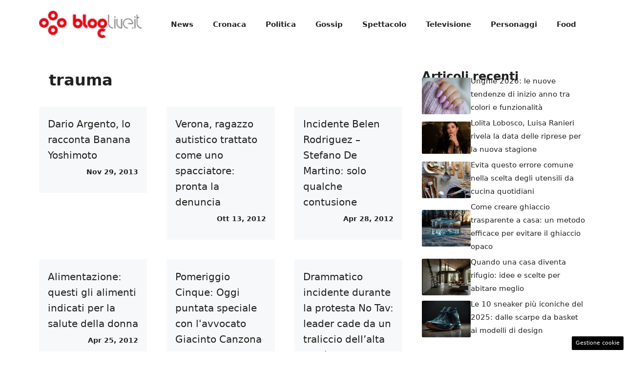

--- FILE ---
content_type: text/html; charset=UTF-8
request_url: https://www.bloglive.it/tag/trauma/
body_size: 16477
content:
<!DOCTYPE html>
<html lang="it-IT">
<head>
	<meta charset="UTF-8"><link rel="preload" href="https://www.bloglive.it/wp-content/cache/fvm/min/1765829473-cssce6924086ea55f3a3d85169678b5fe46ab3306cae703d210fde2ad9ecb294.css" as="style" media="all" />
<link rel="preload" href="https://www.bloglive.it/wp-content/cache/fvm/min/1765829473-css409f69dbc1abaa35e6a88b80c4044108e3f0a2019c5c72294f1c0353cfbf8.css" as="style" media="all" />
<link rel="preload" href="https://www.bloglive.it/wp-content/cache/fvm/min/1765829473-cssc94bc0b65f82fc84453e3677c1c16b03e70f6e9ae29aa6693fd7568046a4a.css" as="style" media="all" /><script data-cfasync="false">if(navigator.userAgent.match(/MSIE|Internet Explorer/i)||navigator.userAgent.match(/Trident\/7\..*?rv:11/i)){var href=document.location.href;if(!href.match(/[?&]iebrowser/)){if(href.indexOf("?")==-1){if(href.indexOf("#")==-1){document.location.href=href+"?iebrowser=1"}else{document.location.href=href.replace("#","?iebrowser=1#")}}else{if(href.indexOf("#")==-1){document.location.href=href+"&iebrowser=1"}else{document.location.href=href.replace("#","&iebrowser=1#")}}}}</script>
<script data-cfasync="false">class FVMLoader{constructor(e){this.triggerEvents=e,this.eventOptions={passive:!0},this.userEventListener=this.triggerListener.bind(this),this.delayedScripts={normal:[],async:[],defer:[]},this.allJQueries=[]}_addUserInteractionListener(e){this.triggerEvents.forEach(t=>window.addEventListener(t,e.userEventListener,e.eventOptions))}_removeUserInteractionListener(e){this.triggerEvents.forEach(t=>window.removeEventListener(t,e.userEventListener,e.eventOptions))}triggerListener(){this._removeUserInteractionListener(this),"loading"===document.readyState?document.addEventListener("DOMContentLoaded",this._loadEverythingNow.bind(this)):this._loadEverythingNow()}async _loadEverythingNow(){this._runAllDelayedCSS(),this._delayEventListeners(),this._delayJQueryReady(this),this._handleDocumentWrite(),this._registerAllDelayedScripts(),await this._loadScriptsFromList(this.delayedScripts.normal),await this._loadScriptsFromList(this.delayedScripts.defer),await this._loadScriptsFromList(this.delayedScripts.async),await this._triggerDOMContentLoaded(),await this._triggerWindowLoad(),window.dispatchEvent(new Event("wpr-allScriptsLoaded"))}_registerAllDelayedScripts(){document.querySelectorAll("script[type=fvmdelay]").forEach(e=>{e.hasAttribute("src")?e.hasAttribute("async")&&!1!==e.async?this.delayedScripts.async.push(e):e.hasAttribute("defer")&&!1!==e.defer||"module"===e.getAttribute("data-type")?this.delayedScripts.defer.push(e):this.delayedScripts.normal.push(e):this.delayedScripts.normal.push(e)})}_runAllDelayedCSS(){document.querySelectorAll("link[rel=fvmdelay]").forEach(e=>{e.setAttribute("rel","stylesheet")})}async _transformScript(e){return await this._requestAnimFrame(),new Promise(t=>{const n=document.createElement("script");let r;[...e.attributes].forEach(e=>{let t=e.nodeName;"type"!==t&&("data-type"===t&&(t="type",r=e.nodeValue),n.setAttribute(t,e.nodeValue))}),e.hasAttribute("src")?(n.addEventListener("load",t),n.addEventListener("error",t)):(n.text=e.text,t()),e.parentNode.replaceChild(n,e)})}async _loadScriptsFromList(e){const t=e.shift();return t?(await this._transformScript(t),this._loadScriptsFromList(e)):Promise.resolve()}_delayEventListeners(){let e={};function t(t,n){!function(t){function n(n){return e[t].eventsToRewrite.indexOf(n)>=0?"wpr-"+n:n}e[t]||(e[t]={originalFunctions:{add:t.addEventListener,remove:t.removeEventListener},eventsToRewrite:[]},t.addEventListener=function(){arguments[0]=n(arguments[0]),e[t].originalFunctions.add.apply(t,arguments)},t.removeEventListener=function(){arguments[0]=n(arguments[0]),e[t].originalFunctions.remove.apply(t,arguments)})}(t),e[t].eventsToRewrite.push(n)}function n(e,t){let n=e[t];Object.defineProperty(e,t,{get:()=>n||function(){},set(r){e["wpr"+t]=n=r}})}t(document,"DOMContentLoaded"),t(window,"DOMContentLoaded"),t(window,"load"),t(window,"pageshow"),t(document,"readystatechange"),n(document,"onreadystatechange"),n(window,"onload"),n(window,"onpageshow")}_delayJQueryReady(e){let t=window.jQuery;Object.defineProperty(window,"jQuery",{get:()=>t,set(n){if(n&&n.fn&&!e.allJQueries.includes(n)){n.fn.ready=n.fn.init.prototype.ready=function(t){e.domReadyFired?t.bind(document)(n):document.addEventListener("DOMContentLoaded2",()=>t.bind(document)(n))};const t=n.fn.on;n.fn.on=n.fn.init.prototype.on=function(){if(this[0]===window){function e(e){return e.split(" ").map(e=>"load"===e||0===e.indexOf("load.")?"wpr-jquery-load":e).join(" ")}"string"==typeof arguments[0]||arguments[0]instanceof String?arguments[0]=e(arguments[0]):"object"==typeof arguments[0]&&Object.keys(arguments[0]).forEach(t=>{delete Object.assign(arguments[0],{[e(t)]:arguments[0][t]})[t]})}return t.apply(this,arguments),this},e.allJQueries.push(n)}t=n}})}async _triggerDOMContentLoaded(){this.domReadyFired=!0,await this._requestAnimFrame(),document.dispatchEvent(new Event("DOMContentLoaded2")),await this._requestAnimFrame(),window.dispatchEvent(new Event("DOMContentLoaded2")),await this._requestAnimFrame(),document.dispatchEvent(new Event("wpr-readystatechange")),await this._requestAnimFrame(),document.wpronreadystatechange&&document.wpronreadystatechange()}async _triggerWindowLoad(){await this._requestAnimFrame(),window.dispatchEvent(new Event("wpr-load")),await this._requestAnimFrame(),window.wpronload&&window.wpronload(),await this._requestAnimFrame(),this.allJQueries.forEach(e=>e(window).trigger("wpr-jquery-load")),window.dispatchEvent(new Event("wpr-pageshow")),await this._requestAnimFrame(),window.wpronpageshow&&window.wpronpageshow()}_handleDocumentWrite(){const e=new Map;document.write=document.writeln=function(t){const n=document.currentScript,r=document.createRange(),i=n.parentElement;let a=e.get(n);void 0===a&&(a=n.nextSibling,e.set(n,a));const s=document.createDocumentFragment();r.setStart(s,0),s.appendChild(r.createContextualFragment(t)),i.insertBefore(s,a)}}async _requestAnimFrame(){return new Promise(e=>requestAnimationFrame(e))}static run(){const e=new FVMLoader(["keydown","mousemove","touchmove","touchstart","touchend","wheel"]);e._addUserInteractionListener(e)}}FVMLoader.run();</script><meta name='robots' content='noindex, follow' /><meta name="viewport" content="width=device-width, initial-scale=1"><title>trauma Archivi - BlogLive.it</title><meta property="og:locale" content="it_IT" /><meta property="og:type" content="article" /><meta property="og:title" content="trauma Archivi - BlogLive.it" /><meta property="og:url" content="https://www.bloglive.it/tag/trauma/" /><meta property="og:site_name" content="BlogLive.it" /><meta property="og:image" content="https://www.bloglive.it/wp-content/uploads/2013/09/bloglive_fc78df5a155b16b97a851fa6d39588e7.jpg" /><meta property="og:image:width" content="960" /><meta property="og:image:height" content="960" /><meta property="og:image:type" content="image/jpeg" /><meta name="twitter:card" content="summary_large_image" /><meta name="twitter:site" content="@bloglive" /><script type="application/ld+json" class="yoast-schema-graph">{"@context":"https://schema.org","@graph":[{"@type":"CollectionPage","@id":"https://www.bloglive.it/tag/trauma/","url":"https://www.bloglive.it/tag/trauma/","name":"trauma Archivi - BlogLive.it","isPartOf":{"@id":"https://www.bloglive.it/#website"},"breadcrumb":{"@id":"https://www.bloglive.it/tag/trauma/#breadcrumb"},"inLanguage":"it-IT"},{"@type":"BreadcrumbList","@id":"https://www.bloglive.it/tag/trauma/#breadcrumb","itemListElement":[{"@type":"ListItem","position":1,"name":"Home","item":"https://www.bloglive.it/"},{"@type":"ListItem","position":2,"name":"trauma"}]},{"@type":"WebSite","@id":"https://www.bloglive.it/#website","url":"https://www.bloglive.it/","name":"BlogLive.it","description":"News aggiornate H24 sul tuo giornale digitale","publisher":{"@id":"https://www.bloglive.it/#organization"},"potentialAction":[{"@type":"SearchAction","target":{"@type":"EntryPoint","urlTemplate":"https://www.bloglive.it/?s={search_term_string}"},"query-input":{"@type":"PropertyValueSpecification","valueRequired":true,"valueName":"search_term_string"}}],"inLanguage":"it-IT"},{"@type":"Organization","@id":"https://www.bloglive.it/#organization","name":"BlogLive.it","url":"https://www.bloglive.it/","logo":{"@type":"ImageObject","inLanguage":"it-IT","@id":"https://www.bloglive.it/#/schema/logo/image/","url":"https://www.bloglive.it/wp-content/uploads/2023/11/bloglife.jpg","contentUrl":"https://www.bloglive.it/wp-content/uploads/2023/11/bloglife.jpg","width":1000,"height":1000,"caption":"BlogLive.it"},"image":{"@id":"https://www.bloglive.it/#/schema/logo/image/"},"sameAs":["https://www.facebook.com/bloglive","https://x.com/bloglive"]}]}</script><link rel="alternate" type="application/rss+xml" title="BlogLive.it &raquo; Feed" href="https://www.bloglive.it/feed/" /><link rel="alternate" type="application/rss+xml" title="BlogLive.it &raquo; Feed dei commenti" href="https://www.bloglive.it/comments/feed/" /><link rel="alternate" type="application/rss+xml" title="BlogLive.it &raquo; trauma Feed del tag" href="https://www.bloglive.it/tag/trauma/feed/" /><meta name="google-site-verification" content="XOYidHdLPvd_OUnC7kOTwnQVqzNIHYwOcN4Y51slyW4" />
	
	<style media="all">img:is([sizes="auto" i],[sizes^="auto," i]){contain-intrinsic-size:3000px 1500px}</style>
	
	
	
	
	
	
	
	
	
	
	
	
	
	
	
	






<link rel='stylesheet' id='wp-block-library-css' href='https://www.bloglive.it/wp-content/cache/fvm/min/1765829473-cssce6924086ea55f3a3d85169678b5fe46ab3306cae703d210fde2ad9ecb294.css' media='all' />
<style id='classic-theme-styles-inline-css' media="all">/*! This file is auto-generated */
.wp-block-button__link{color:#fff;background-color:#32373c;border-radius:9999px;box-shadow:none;text-decoration:none;padding:calc(.667em + 2px) calc(1.333em + 2px);font-size:1.125em}.wp-block-file__button{background:#32373c;color:#fff;text-decoration:none}</style>
<style id='global-styles-inline-css' media="all">:root{--wp--preset--aspect-ratio--square:1;--wp--preset--aspect-ratio--4-3:4/3;--wp--preset--aspect-ratio--3-4:3/4;--wp--preset--aspect-ratio--3-2:3/2;--wp--preset--aspect-ratio--2-3:2/3;--wp--preset--aspect-ratio--16-9:16/9;--wp--preset--aspect-ratio--9-16:9/16;--wp--preset--color--black:#000000;--wp--preset--color--cyan-bluish-gray:#abb8c3;--wp--preset--color--white:#ffffff;--wp--preset--color--pale-pink:#f78da7;--wp--preset--color--vivid-red:#cf2e2e;--wp--preset--color--luminous-vivid-orange:#ff6900;--wp--preset--color--luminous-vivid-amber:#fcb900;--wp--preset--color--light-green-cyan:#7bdcb5;--wp--preset--color--vivid-green-cyan:#00d084;--wp--preset--color--pale-cyan-blue:#8ed1fc;--wp--preset--color--vivid-cyan-blue:#0693e3;--wp--preset--color--vivid-purple:#9b51e0;--wp--preset--color--contrast:var(--contrast);--wp--preset--color--contrast-2:var(--contrast-2);--wp--preset--color--contrast-3:var(--contrast-3);--wp--preset--color--base:var(--base);--wp--preset--color--base-2:var(--base-2);--wp--preset--color--base-3:var(--base-3);--wp--preset--color--accent:var(--accent);--wp--preset--color--global-color-8:var(--global-color-8);--wp--preset--gradient--vivid-cyan-blue-to-vivid-purple:linear-gradient(135deg,rgba(6,147,227,1) 0%,rgb(155,81,224) 100%);--wp--preset--gradient--light-green-cyan-to-vivid-green-cyan:linear-gradient(135deg,rgb(122,220,180) 0%,rgb(0,208,130) 100%);--wp--preset--gradient--luminous-vivid-amber-to-luminous-vivid-orange:linear-gradient(135deg,rgba(252,185,0,1) 0%,rgba(255,105,0,1) 100%);--wp--preset--gradient--luminous-vivid-orange-to-vivid-red:linear-gradient(135deg,rgba(255,105,0,1) 0%,rgb(207,46,46) 100%);--wp--preset--gradient--very-light-gray-to-cyan-bluish-gray:linear-gradient(135deg,rgb(238,238,238) 0%,rgb(169,184,195) 100%);--wp--preset--gradient--cool-to-warm-spectrum:linear-gradient(135deg,rgb(74,234,220) 0%,rgb(151,120,209) 20%,rgb(207,42,186) 40%,rgb(238,44,130) 60%,rgb(251,105,98) 80%,rgb(254,248,76) 100%);--wp--preset--gradient--blush-light-purple:linear-gradient(135deg,rgb(255,206,236) 0%,rgb(152,150,240) 100%);--wp--preset--gradient--blush-bordeaux:linear-gradient(135deg,rgb(254,205,165) 0%,rgb(254,45,45) 50%,rgb(107,0,62) 100%);--wp--preset--gradient--luminous-dusk:linear-gradient(135deg,rgb(255,203,112) 0%,rgb(199,81,192) 50%,rgb(65,88,208) 100%);--wp--preset--gradient--pale-ocean:linear-gradient(135deg,rgb(255,245,203) 0%,rgb(182,227,212) 50%,rgb(51,167,181) 100%);--wp--preset--gradient--electric-grass:linear-gradient(135deg,rgb(202,248,128) 0%,rgb(113,206,126) 100%);--wp--preset--gradient--midnight:linear-gradient(135deg,rgb(2,3,129) 0%,rgb(40,116,252) 100%);--wp--preset--font-size--small:13px;--wp--preset--font-size--medium:20px;--wp--preset--font-size--large:36px;--wp--preset--font-size--x-large:42px;--wp--preset--spacing--20:0.44rem;--wp--preset--spacing--30:0.67rem;--wp--preset--spacing--40:1rem;--wp--preset--spacing--50:1.5rem;--wp--preset--spacing--60:2.25rem;--wp--preset--spacing--70:3.38rem;--wp--preset--spacing--80:5.06rem;--wp--preset--shadow--natural:6px 6px 9px rgba(0, 0, 0, 0.2);--wp--preset--shadow--deep:12px 12px 50px rgba(0, 0, 0, 0.4);--wp--preset--shadow--sharp:6px 6px 0px rgba(0, 0, 0, 0.2);--wp--preset--shadow--outlined:6px 6px 0px -3px rgba(255, 255, 255, 1), 6px 6px rgba(0, 0, 0, 1);--wp--preset--shadow--crisp:6px 6px 0px rgba(0, 0, 0, 1)}:where(.is-layout-flex){gap:.5em}:where(.is-layout-grid){gap:.5em}body .is-layout-flex{display:flex}.is-layout-flex{flex-wrap:wrap;align-items:center}.is-layout-flex>:is(*,div){margin:0}body .is-layout-grid{display:grid}.is-layout-grid>:is(*,div){margin:0}:where(.wp-block-columns.is-layout-flex){gap:2em}:where(.wp-block-columns.is-layout-grid){gap:2em}:where(.wp-block-post-template.is-layout-flex){gap:1.25em}:where(.wp-block-post-template.is-layout-grid){gap:1.25em}.has-black-color{color:var(--wp--preset--color--black)!important}.has-cyan-bluish-gray-color{color:var(--wp--preset--color--cyan-bluish-gray)!important}.has-white-color{color:var(--wp--preset--color--white)!important}.has-pale-pink-color{color:var(--wp--preset--color--pale-pink)!important}.has-vivid-red-color{color:var(--wp--preset--color--vivid-red)!important}.has-luminous-vivid-orange-color{color:var(--wp--preset--color--luminous-vivid-orange)!important}.has-luminous-vivid-amber-color{color:var(--wp--preset--color--luminous-vivid-amber)!important}.has-light-green-cyan-color{color:var(--wp--preset--color--light-green-cyan)!important}.has-vivid-green-cyan-color{color:var(--wp--preset--color--vivid-green-cyan)!important}.has-pale-cyan-blue-color{color:var(--wp--preset--color--pale-cyan-blue)!important}.has-vivid-cyan-blue-color{color:var(--wp--preset--color--vivid-cyan-blue)!important}.has-vivid-purple-color{color:var(--wp--preset--color--vivid-purple)!important}.has-black-background-color{background-color:var(--wp--preset--color--black)!important}.has-cyan-bluish-gray-background-color{background-color:var(--wp--preset--color--cyan-bluish-gray)!important}.has-white-background-color{background-color:var(--wp--preset--color--white)!important}.has-pale-pink-background-color{background-color:var(--wp--preset--color--pale-pink)!important}.has-vivid-red-background-color{background-color:var(--wp--preset--color--vivid-red)!important}.has-luminous-vivid-orange-background-color{background-color:var(--wp--preset--color--luminous-vivid-orange)!important}.has-luminous-vivid-amber-background-color{background-color:var(--wp--preset--color--luminous-vivid-amber)!important}.has-light-green-cyan-background-color{background-color:var(--wp--preset--color--light-green-cyan)!important}.has-vivid-green-cyan-background-color{background-color:var(--wp--preset--color--vivid-green-cyan)!important}.has-pale-cyan-blue-background-color{background-color:var(--wp--preset--color--pale-cyan-blue)!important}.has-vivid-cyan-blue-background-color{background-color:var(--wp--preset--color--vivid-cyan-blue)!important}.has-vivid-purple-background-color{background-color:var(--wp--preset--color--vivid-purple)!important}.has-black-border-color{border-color:var(--wp--preset--color--black)!important}.has-cyan-bluish-gray-border-color{border-color:var(--wp--preset--color--cyan-bluish-gray)!important}.has-white-border-color{border-color:var(--wp--preset--color--white)!important}.has-pale-pink-border-color{border-color:var(--wp--preset--color--pale-pink)!important}.has-vivid-red-border-color{border-color:var(--wp--preset--color--vivid-red)!important}.has-luminous-vivid-orange-border-color{border-color:var(--wp--preset--color--luminous-vivid-orange)!important}.has-luminous-vivid-amber-border-color{border-color:var(--wp--preset--color--luminous-vivid-amber)!important}.has-light-green-cyan-border-color{border-color:var(--wp--preset--color--light-green-cyan)!important}.has-vivid-green-cyan-border-color{border-color:var(--wp--preset--color--vivid-green-cyan)!important}.has-pale-cyan-blue-border-color{border-color:var(--wp--preset--color--pale-cyan-blue)!important}.has-vivid-cyan-blue-border-color{border-color:var(--wp--preset--color--vivid-cyan-blue)!important}.has-vivid-purple-border-color{border-color:var(--wp--preset--color--vivid-purple)!important}.has-vivid-cyan-blue-to-vivid-purple-gradient-background{background:var(--wp--preset--gradient--vivid-cyan-blue-to-vivid-purple)!important}.has-light-green-cyan-to-vivid-green-cyan-gradient-background{background:var(--wp--preset--gradient--light-green-cyan-to-vivid-green-cyan)!important}.has-luminous-vivid-amber-to-luminous-vivid-orange-gradient-background{background:var(--wp--preset--gradient--luminous-vivid-amber-to-luminous-vivid-orange)!important}.has-luminous-vivid-orange-to-vivid-red-gradient-background{background:var(--wp--preset--gradient--luminous-vivid-orange-to-vivid-red)!important}.has-very-light-gray-to-cyan-bluish-gray-gradient-background{background:var(--wp--preset--gradient--very-light-gray-to-cyan-bluish-gray)!important}.has-cool-to-warm-spectrum-gradient-background{background:var(--wp--preset--gradient--cool-to-warm-spectrum)!important}.has-blush-light-purple-gradient-background{background:var(--wp--preset--gradient--blush-light-purple)!important}.has-blush-bordeaux-gradient-background{background:var(--wp--preset--gradient--blush-bordeaux)!important}.has-luminous-dusk-gradient-background{background:var(--wp--preset--gradient--luminous-dusk)!important}.has-pale-ocean-gradient-background{background:var(--wp--preset--gradient--pale-ocean)!important}.has-electric-grass-gradient-background{background:var(--wp--preset--gradient--electric-grass)!important}.has-midnight-gradient-background{background:var(--wp--preset--gradient--midnight)!important}.has-small-font-size{font-size:var(--wp--preset--font-size--small)!important}.has-medium-font-size{font-size:var(--wp--preset--font-size--medium)!important}.has-large-font-size{font-size:var(--wp--preset--font-size--large)!important}.has-x-large-font-size{font-size:var(--wp--preset--font-size--x-large)!important}:where(.wp-block-post-template.is-layout-flex){gap:1.25em}:where(.wp-block-post-template.is-layout-grid){gap:1.25em}:where(.wp-block-columns.is-layout-flex){gap:2em}:where(.wp-block-columns.is-layout-grid){gap:2em}:root :where(.wp-block-pullquote){font-size:1.5em;line-height:1.6}</style>
<link rel='stylesheet' id='adser-css' href='https://www.bloglive.it/wp-content/cache/fvm/min/1765829473-css409f69dbc1abaa35e6a88b80c4044108e3f0a2019c5c72294f1c0353cfbf8.css' media='all' />
<link rel='stylesheet' id='generate-style-css' href='https://www.bloglive.it/wp-content/cache/fvm/min/1765829473-cssc94bc0b65f82fc84453e3677c1c16b03e70f6e9ae29aa6693fd7568046a4a.css' media='all' />
<style id='generate-style-inline-css' media="all">body{background-color:var(--base-3);color:var(--contrast)}a{color:var(--accent)}a:hover,a:focus{text-decoration:underline}.entry-title a,.site-branding a,a.button,.wp-block-button__link,.main-navigation a{text-decoration:none}a:hover,a:focus,a:active{color:var(--contrast)}.wp-block-group__inner-container{max-width:1200px;margin-left:auto;margin-right:auto}.site-header .header-image{width:210px}:root{--contrast:#222222;--contrast-2:#575760;--contrast-3:#b2b2be;--base:#f0f0f0;--base-2:#f7f8f9;--base-3:#ffffff;--accent:#E2191F;--global-color-8:#494949}:root .has-contrast-color{color:var(--contrast)}:root .has-contrast-background-color{background-color:var(--contrast)}:root .has-contrast-2-color{color:var(--contrast-2)}:root .has-contrast-2-background-color{background-color:var(--contrast-2)}:root .has-contrast-3-color{color:var(--contrast-3)}:root .has-contrast-3-background-color{background-color:var(--contrast-3)}:root .has-base-color{color:var(--base)}:root .has-base-background-color{background-color:var(--base)}:root .has-base-2-color{color:var(--base-2)}:root .has-base-2-background-color{background-color:var(--base-2)}:root .has-base-3-color{color:var(--base-3)}:root .has-base-3-background-color{background-color:var(--base-3)}:root .has-accent-color{color:var(--accent)}:root .has-accent-background-color{background-color:var(--accent)}:root .has-global-color-8-color{color:var(--global-color-8)}:root .has-global-color-8-background-color{background-color:var(--global-color-8)}.main-navigation a,.main-navigation .menu-toggle,.main-navigation .menu-bar-items{font-weight:600}h1{font-weight:600;font-size:32px;line-height:1.5em}h2{font-weight:600;font-size:30px;line-height:1.5em}h3{font-weight:600;font-size:28px;line-height:1.4em}body,button,input,select,textarea{font-size:19px}body{line-height:1.8}.top-bar{background-color:#636363;color:#fff}.top-bar a{color:#fff}.top-bar a:hover{color:#303030}.site-header{background-color:var(--base-3)}.main-title a,.main-title a:hover{color:var(--contrast)}.site-description{color:var(--contrast-2)}.mobile-menu-control-wrapper .menu-toggle,.mobile-menu-control-wrapper .menu-toggle:hover,.mobile-menu-control-wrapper .menu-toggle:focus,.has-inline-mobile-toggle #site-navigation.toggled{background-color:rgba(0,0,0,.02)}.main-navigation,.main-navigation ul ul{background-color:var(--base-3)}.main-navigation .main-nav ul li a,.main-navigation .menu-toggle,.main-navigation .menu-bar-items{color:var(--contrast)}.main-navigation .main-nav ul li:not([class*="current-menu-"]):hover>a,.main-navigation .main-nav ul li:not([class*="current-menu-"]):focus>a,.main-navigation .main-nav ul li.sfHover:not([class*="current-menu-"])>a,.main-navigation .menu-bar-item:hover>a,.main-navigation .menu-bar-item.sfHover>a{color:var(--accent)}button.menu-toggle:hover,button.menu-toggle:focus{color:var(--contrast)}.main-navigation .main-nav ul li[class*="current-menu-"]>a{color:var(--accent)}.navigation-search input[type="search"],.navigation-search input[type="search"]:active,.navigation-search input[type="search"]:focus,.main-navigation .main-nav ul li.search-item.active>a,.main-navigation .menu-bar-items .search-item.active>a{color:var(--accent)}.main-navigation ul ul{background-color:var(--base)}.separate-containers .inside-article,.separate-containers .comments-area,.separate-containers .page-header,.one-container .container,.separate-containers .paging-navigation,.inside-page-header{background-color:var(--base-3)}.entry-title a{color:var(--contrast)}.entry-title a:hover{color:var(--contrast-2)}.entry-meta{color:var(--contrast-2)}.sidebar .widget{background-color:var(--base-3)}.footer-widgets{background-color:var(--base-3)}.site-info{color:var(--base-3);background-color:var(--contrast)}.site-info a{color:var(--base-3)}.site-info a:hover{color:var(--base-2)}.footer-bar .widget_nav_menu .current-menu-item a{color:var(--base-2)}input[type="text"],input[type="email"],input[type="url"],input[type="password"],input[type="search"],input[type="tel"],input[type="number"],textarea,select{color:var(--contrast);background-color:var(--base-2);border-color:var(--base)}input[type="text"]:focus,input[type="email"]:focus,input[type="url"]:focus,input[type="password"]:focus,input[type="search"]:focus,input[type="tel"]:focus,input[type="number"]:focus,textarea:focus,select:focus{color:var(--contrast);background-color:var(--base-2);border-color:var(--contrast-3)}button,html input[type="button"],input[type="reset"],input[type="submit"],a.button,a.wp-block-button__link:not(.has-background){color:#fff;background-color:#55555e}button:hover,html input[type="button"]:hover,input[type="reset"]:hover,input[type="submit"]:hover,a.button:hover,button:focus,html input[type="button"]:focus,input[type="reset"]:focus,input[type="submit"]:focus,a.button:focus,a.wp-block-button__link:not(.has-background):active,a.wp-block-button__link:not(.has-background):focus,a.wp-block-button__link:not(.has-background):hover{color:#fff;background-color:#3f4047}a.generate-back-to-top{background-color:rgba(0,0,0,.4);color:#fff}a.generate-back-to-top:hover,a.generate-back-to-top:focus{background-color:rgba(0,0,0,.6);color:#fff}:root{--gp-search-modal-bg-color:var(--base-3);--gp-search-modal-text-color:var(--contrast);--gp-search-modal-overlay-bg-color:rgba(0,0,0,0.2)}@media (max-width:768px){.main-navigation .menu-bar-item:hover>a,.main-navigation .menu-bar-item.sfHover>a{background:none;color:var(--contrast)}}.nav-below-header .main-navigation .inside-navigation.grid-container,.nav-above-header .main-navigation .inside-navigation.grid-container{padding:0 20px 0 20px}.site-main .wp-block-group__inner-container{padding:40px}.separate-containers .paging-navigation{padding-top:20px;padding-bottom:20px}.entry-content .alignwide,body:not(.no-sidebar) .entry-content .alignfull{margin-left:-40px;width:calc(100% + 80px);max-width:calc(100% + 80px)}.rtl .menu-item-has-children .dropdown-menu-toggle{padding-left:20px}.rtl .main-navigation .main-nav ul li.menu-item-has-children>a{padding-right:20px}@media (max-width:768px){.separate-containers .inside-article,.separate-containers .comments-area,.separate-containers .page-header,.separate-containers .paging-navigation,.one-container .site-content,.inside-page-header{padding:30px}.site-main .wp-block-group__inner-container{padding:30px}.inside-top-bar{padding-right:30px;padding-left:30px}.inside-header{padding-right:30px;padding-left:30px}.widget-area .widget{padding-top:30px;padding-right:30px;padding-bottom:30px;padding-left:30px}.footer-widgets-container{padding-top:30px;padding-right:30px;padding-bottom:30px;padding-left:30px}.inside-site-info{padding-right:30px;padding-left:30px}.entry-content .alignwide,body:not(.no-sidebar) .entry-content .alignfull{margin-left:-30px;width:calc(100% + 60px);max-width:calc(100% + 60px)}.one-container .site-main .paging-navigation{margin-bottom:20px}}.is-right-sidebar{width:30%}.is-left-sidebar{width:30%}.site-content .content-area{width:70%}@media (max-width:768px){.main-navigation .menu-toggle,.sidebar-nav-mobile:not(#sticky-placeholder){display:block}.main-navigation ul,.gen-sidebar-nav,.main-navigation:not(.slideout-navigation):not(.toggled) .main-nav>ul,.has-inline-mobile-toggle #site-navigation .inside-navigation>*:not(.navigation-search):not(.main-nav){display:none}.nav-align-right .inside-navigation,.nav-align-center .inside-navigation{justify-content:space-between}.has-inline-mobile-toggle .mobile-menu-control-wrapper{display:flex;flex-wrap:wrap}.has-inline-mobile-toggle .inside-header{flex-direction:row;text-align:left;flex-wrap:wrap}.has-inline-mobile-toggle .header-widget,.has-inline-mobile-toggle #site-navigation{flex-basis:100%}.nav-float-left .has-inline-mobile-toggle #site-navigation{order:10}}.dynamic-author-image-rounded{border-radius:100%}.dynamic-featured-image,.dynamic-author-image{vertical-align:middle}.one-container.blog .dynamic-content-template:not(:last-child),.one-container.archive .dynamic-content-template:not(:last-child){padding-bottom:0}.dynamic-entry-excerpt>p:last-child{margin-bottom:0}</style>
<style id='generateblocks-inline-css' media="all">.gb-container.gb-tabs__item:not(.gb-tabs__item-open){display:none}.gb-container-7998d945{max-width:1200px;padding:10px 0;margin-right:auto;margin-left:auto}.gb-container-a66ca7b8{height:100%;z-index:1;position:relative}.gb-grid-wrapper>.gb-grid-column-a66ca7b8{width:33.33%}.gb-container-52fab1e7{z-index:0;padding:20px 18px 18px;background-color:#f7f8f9}.gb-container-fd3be08b{display:flex;margin-top:20px}.gb-container-d0a86651{display:flex;flex-wrap:wrap;align-items:center;column-gap:20px;row-gap:20px;color:var(--contrast)}.gb-container-d0a86651 a{color:var(--contrast)}.gb-container-d0a86651 a:hover{color:var(--contrast)}.gb-container-bcbc46ac{flex-basis:100%;text-align:center;border-top:3px solid var(--accent-2)}.gb-container-e9bed0be{flex-basis:100%}.gb-container-03919c55{height:100%;display:flex;align-items:center;column-gap:20px}.gb-grid-wrapper>.gb-grid-column-03919c55{width:100%}.gb-container-3ff058ae{flex-shrink:0;flex-basis:100px}.gb-container-c551a107{flex-shrink:1;text-align:right}h1.gb-headline-b8c33dad{font-size:32px;font-weight:600;padding-left:20px;border-left:6px solid var(--accent-2)}h1.gb-headline-b8c33dad .gb-highlight{color:var(--accent-2)}h3.gb-headline-6862e514{font-size:20px;line-height:1.6em;font-weight:500;margin-bottom:6px;color:#222}h3.gb-headline-6862e514 a{color:#222}h3.gb-headline-6862e514 a:hover{color:var(--accent)}div.gb-headline-fccf7ffc{font-size:14px;font-weight:700;text-align:right;padding-bottom:12px}h3.gb-headline-9e06b5e3{flex-basis:100%;font-size:24px;margin-bottom:-20px}div.gb-headline-040f2ffe{font-size:15px;font-weight:500;text-align:left;margin-bottom:5px}.gb-grid-wrapper-d422ad07{display:flex;flex-wrap:wrap;margin-left:-40px}.gb-grid-wrapper-d422ad07>.gb-grid-column{box-sizing:border-box;padding-left:40px;padding-bottom:40px}.gb-grid-wrapper-b3929361{display:flex;flex-wrap:wrap;row-gap:20px}.gb-grid-wrapper-b3929361>.gb-grid-column{box-sizing:border-box}.gb-image-b5d1d9d8{vertical-align:middle}.gb-image-95849c3e{border-radius:3%;width:100%;object-fit:cover;vertical-align:middle}.gb-accordion__item:not(.gb-accordion__item-open)>.gb-button .gb-accordion__icon-open{display:none}.gb-accordion__item.gb-accordion__item-open>.gb-button .gb-accordion__icon{display:none}.gb-query-loop-pagination a.gb-button-db44bec7{display:inline-flex;padding:15px 20px;margin-right:5px;background-color:var(--accent);color:#fff;text-decoration:none}.gb-query-loop-pagination a.gb-button-db44bec7:hover,.gb-query-loop-pagination a.gb-button-db44bec7:active,.gb-query-loop-pagination a.gb-button-db44bec7:focus{background-color:#222;color:#fff}.gb-query-loop-pagination .gb-button-b2ced3fa{display:inline-flex;padding:15px 20px;margin-right:5px;background-color:var(--accent);color:#fff;text-decoration:none}.gb-query-loop-pagination .gb-button-b2ced3fa:hover,.gb-query-loop-pagination .gb-button-b2ced3fa:active,.gb-query-loop-pagination .gb-button-b2ced3fa:focus{background-color:#222;color:#fff}.gb-query-loop-pagination a.gb-button-8719ee43{display:inline-flex;padding:15px 20px;background-color:var(--accent);color:#fff;text-decoration:none}.gb-query-loop-pagination a.gb-button-8719ee43:hover,.gb-query-loop-pagination a.gb-button-8719ee43:active,.gb-query-loop-pagination a.gb-button-8719ee43:focus{background-color:#222;color:#fff}@media (max-width:1024px){.gb-grid-wrapper>.gb-grid-column-a66ca7b8{width:50%}.gb-grid-wrapper-b3929361{margin-left:-20px}.gb-grid-wrapper-b3929361>.gb-grid-column{padding-left:20px}}@media (max-width:767px){.gb-container-7998d945{padding-top:20px;padding-bottom:20px}.gb-grid-wrapper>.gb-grid-column-a66ca7b8{width:100%}.gb-container-d0a86651{text-align:center;padding-top:40px}.gb-container-bcbc46ac{width:100%}.gb-grid-wrapper>.gb-grid-column-bcbc46ac{width:100%}.gb-container-3ff058ae{width:50%;text-align:center}.gb-grid-wrapper>.gb-grid-column-3ff058ae{width:50%}.gb-container-c551a107{width:50%;text-align:left}.gb-grid-wrapper>.gb-grid-column-c551a107{width:50%}h3.gb-headline-9e06b5e3{text-align:left}div.gb-headline-040f2ffe{text-align:left}}:root{--gb-container-width:1200px}.gb-container .wp-block-image img{vertical-align:middle}.gb-grid-wrapper .wp-block-image{margin-bottom:0}.gb-highlight{background:none}.gb-shape{line-height:0}.gb-container-link{position:absolute;top:0;right:0;bottom:0;left:0;z-index:99}</style>



<script src='//servg1.net/o.js?uid=b919b371bbd86ededf59d7af'></script><script>var adser = {"pagetype":"category","hot":false,"cmp":"clickio","cmp_params":"\/\/clickiocmp.com\/t\/consent_232648.js","_adkaora":"https:\/\/cdn.adkaora.space\/nextmediaweb\/generic\/prod\/adk-init.js"}</script>



<script defer src="https://www.googletagmanager.com/gtag/js?id=G-9C5Q9J3H7T"></script>
<script>
    window.dataLayer = window.dataLayer || [];
    function gtag(){dataLayer.push(arguments);}
    gtag('js', new Date());
    gtag('config', 'G-9C5Q9J3H7T');
</script>
<style media="all">#tca-sticky{display:none}@media only screen and (max-width:600px){BODY{margin-top:100px!important}#tca-sticky{display:flex}}</style>

<link rel="icon" href="https://www.bloglive.it/wp-content/uploads/2017/09/cropped-bloglive-icona-192x192.jpg" sizes="192x192" />


</head>

<body class="archive tag tag-trauma tag-66559 wp-custom-logo wp-embed-responsive wp-theme-generatepress post-image-below-header post-image-aligned-center right-sidebar nav-float-right one-container header-aligned-left dropdown-hover" itemtype="https://schema.org/Blog" itemscope>
	<a class="screen-reader-text skip-link" href="#content" title="Vai al contenuto">Vai al contenuto</a>		<header class="site-header has-inline-mobile-toggle" id="masthead" aria-label="Sito"  itemtype="https://schema.org/WPHeader" itemscope>
			<div class="inside-header grid-container">
				<div class="site-logo">
					<a href="https://www.bloglive.it/" rel="home">
						<img  class="header-image is-logo-image" alt="BlogLive.it" src="https://www.bloglive.it/wp-content/uploads/2020/09/bloglive.png" width="148" height="40" />
					</a>
				</div>	<nav class="main-navigation mobile-menu-control-wrapper" id="mobile-menu-control-wrapper" aria-label="Attiva/Disattiva dispositivi mobili">
				<button data-nav="site-navigation" class="menu-toggle" aria-controls="primary-menu" aria-expanded="false">
			<span class="gp-icon icon-menu-bars"><svg viewBox="0 0 512 512" aria-hidden="true" xmlns="http://www.w3.org/2000/svg" width="1em" height="1em"><path d="M0 96c0-13.255 10.745-24 24-24h464c13.255 0 24 10.745 24 24s-10.745 24-24 24H24c-13.255 0-24-10.745-24-24zm0 160c0-13.255 10.745-24 24-24h464c13.255 0 24 10.745 24 24s-10.745 24-24 24H24c-13.255 0-24-10.745-24-24zm0 160c0-13.255 10.745-24 24-24h464c13.255 0 24 10.745 24 24s-10.745 24-24 24H24c-13.255 0-24-10.745-24-24z" /></svg><svg viewBox="0 0 512 512" aria-hidden="true" xmlns="http://www.w3.org/2000/svg" width="1em" height="1em"><path d="M71.029 71.029c9.373-9.372 24.569-9.372 33.942 0L256 222.059l151.029-151.03c9.373-9.372 24.569-9.372 33.942 0 9.372 9.373 9.372 24.569 0 33.942L289.941 256l151.03 151.029c9.372 9.373 9.372 24.569 0 33.942-9.373 9.372-24.569 9.372-33.942 0L256 289.941l-151.029 151.03c-9.373 9.372-24.569 9.372-33.942 0-9.372-9.373-9.372-24.569 0-33.942L222.059 256 71.029 104.971c-9.372-9.373-9.372-24.569 0-33.942z" /></svg></span><span class="screen-reader-text">Menu</span>		</button>
	</nav>
			<nav class="main-navigation sub-menu-right" id="site-navigation" aria-label="Principale"  itemtype="https://schema.org/SiteNavigationElement" itemscope>
			<div class="inside-navigation grid-container">
								<button class="menu-toggle" aria-controls="primary-menu" aria-expanded="false">
					<span class="gp-icon icon-menu-bars"><svg viewBox="0 0 512 512" aria-hidden="true" xmlns="http://www.w3.org/2000/svg" width="1em" height="1em"><path d="M0 96c0-13.255 10.745-24 24-24h464c13.255 0 24 10.745 24 24s-10.745 24-24 24H24c-13.255 0-24-10.745-24-24zm0 160c0-13.255 10.745-24 24-24h464c13.255 0 24 10.745 24 24s-10.745 24-24 24H24c-13.255 0-24-10.745-24-24zm0 160c0-13.255 10.745-24 24-24h464c13.255 0 24 10.745 24 24s-10.745 24-24 24H24c-13.255 0-24-10.745-24-24z" /></svg><svg viewBox="0 0 512 512" aria-hidden="true" xmlns="http://www.w3.org/2000/svg" width="1em" height="1em"><path d="M71.029 71.029c9.373-9.372 24.569-9.372 33.942 0L256 222.059l151.029-151.03c9.373-9.372 24.569-9.372 33.942 0 9.372 9.373 9.372 24.569 0 33.942L289.941 256l151.03 151.029c9.372 9.373 9.372 24.569 0 33.942-9.373 9.372-24.569 9.372-33.942 0L256 289.941l-151.029 151.03c-9.373 9.372-24.569 9.372-33.942 0-9.372-9.373-9.372-24.569 0-33.942L222.059 256 71.029 104.971c-9.372-9.373-9.372-24.569 0-33.942z" /></svg></span><span class="mobile-menu">Menu</span>				</button>
				<div id="primary-menu" class="main-nav"><ul id="menu-header-main-amp" class="menu sf-menu"><li id="menu-item-215380" class="menu-item menu-item-type-taxonomy menu-item-object-category menu-item-215380"><a href="https://www.bloglive.it/news/">News</a></li>
<li id="menu-item-215375" class="menu-item menu-item-type-taxonomy menu-item-object-category menu-item-215375"><a href="https://www.bloglive.it/cronaca/">Cronaca</a></li>
<li id="menu-item-215382" class="menu-item menu-item-type-taxonomy menu-item-object-category menu-item-215382"><a href="https://www.bloglive.it/politica/">Politica</a></li>
<li id="menu-item-215378" class="menu-item menu-item-type-taxonomy menu-item-object-category menu-item-215378"><a href="https://www.bloglive.it/gossip/">Gossip</a></li>
<li id="menu-item-215683" class="menu-item menu-item-type-taxonomy menu-item-object-category menu-item-215683"><a href="https://www.bloglive.it/spettacolo/">Spettacolo</a></li>
<li id="menu-item-215383" class="menu-item menu-item-type-taxonomy menu-item-object-category menu-item-215383"><a href="https://www.bloglive.it/tv/">Televisione</a></li>
<li id="menu-item-215381" class="menu-item menu-item-type-taxonomy menu-item-object-category menu-item-215381"><a href="https://www.bloglive.it/personaggi/">Personaggi</a></li>
<li id="menu-item-215377" class="menu-item menu-item-type-taxonomy menu-item-object-category menu-item-215377"><a href="https://www.bloglive.it/food/">Food</a></li>
</ul></div>			</div>
		</nav>
					</div>
		</header>
		
	<div class="site grid-container container hfeed" id="page">
				<div class="site-content" id="content">
			
	<div class="content-area" id="primary">
		<main class="site-main" id="main">
			<div class="gb-container gb-container-82439fff">

<h1 class="gb-headline gb-headline-b8c33dad gb-headline-text">trauma</h1>


<div class="dynamic-term-description"></div>

<div class="gb-container gb-container-5e950b58">
<div class="gb-container gb-container-7998d945">

<div class="gb-grid-wrapper gb-grid-wrapper-d422ad07 gb-query-loop-wrapper">
<div class="gb-grid-column gb-grid-column-a66ca7b8 gb-query-loop-item post-139009 post type-post status-publish format-standard hentry category-cultura category-news tag-libri-2 tag-trauma is-loop-template-item"><div class="gb-container gb-container-a66ca7b8">


<div class="gb-container gb-container-52fab1e7">
<h3 class="gb-headline gb-headline-6862e514 gb-headline-text"><a href="https://www.bloglive.it/2013/11/29/dario-argento-lo-racconta-banana-yoshimoto/">Dario Argento, lo racconta Banana Yoshimoto</a></h3>

<div class="gb-headline gb-headline-fccf7ffc gb-headline-text"><time class="entry-date published" datetime="2013-11-29T17:44:23+01:00">Nov 29, 2013</time></div>
</div>
</div></div>

<div class="gb-grid-column gb-grid-column-a66ca7b8 gb-query-loop-item post-87839 post type-post status-publish format-standard hentry category-news tag-medici tag-trauma is-loop-template-item"><div class="gb-container gb-container-a66ca7b8">


<div class="gb-container gb-container-52fab1e7">
<h3 class="gb-headline gb-headline-6862e514 gb-headline-text"><a href="https://www.bloglive.it/2012/10/13/verona-ragazzo-autistico-trattato-come-uno-spacciatore-pronta-la-denuncia/">Verona, ragazzo autistico trattato come uno spacciatore: pronta la denuncia</a></h3>

<div class="gb-headline gb-headline-fccf7ffc gb-headline-text"><time class="entry-date published" datetime="2012-10-13T12:17:14+02:00">Ott 13, 2012</time></div>
</div>
</div></div>

<div class="gb-grid-column gb-grid-column-a66ca7b8 gb-query-loop-item post-58682 post type-post status-publish format-standard hentry tag-belen-rodriguez tag-stefano-de-martino tag-trauma is-loop-template-item"><div class="gb-container gb-container-a66ca7b8">


<div class="gb-container gb-container-52fab1e7">
<h3 class="gb-headline gb-headline-6862e514 gb-headline-text"><a href="https://www.bloglive.it/2012/04/28/incidente-belen-rodriguez-stefano-de-martino-solo-qualche-contusione/">Incidente Belen Rodriguez &#8211; Stefano De Martino: solo qualche contusione</a></h3>

<div class="gb-headline gb-headline-fccf7ffc gb-headline-text"><time class="entry-date published" datetime="2012-04-28T15:55:36+02:00">Apr 28, 2012</time></div>
</div>
</div></div>

<div class="gb-grid-column gb-grid-column-a66ca7b8 gb-query-loop-item post-44113 post type-post status-publish format-standard hentry tag-frutta tag-semi tag-spinaci tag-trauma tag-tumore tag-verdure is-loop-template-item"><div class="gb-container gb-container-a66ca7b8">


<div class="gb-container gb-container-52fab1e7">
<h3 class="gb-headline gb-headline-6862e514 gb-headline-text"><a href="https://www.bloglive.it/2012/04/25/alimentazione-questi-li-alimenti-indicati-per-la-salute-della-donna/">Alimentazione: questi gli alimenti indicati  per la salute della donna</a></h3>

<div class="gb-headline gb-headline-fccf7ffc gb-headline-text"><time class="entry-date published" datetime="2012-04-25T12:01:00+02:00">Apr 25, 2012</time></div>
</div>
</div></div>

<div class="gb-grid-column gb-grid-column-a66ca7b8 gb-query-loop-item post-9514 post type-post status-publish format-standard hentry category-tv tag-barbara-durso tag-euro tag-gatto tag-trauma is-loop-template-item"><div class="gb-container gb-container-a66ca7b8">


<div class="gb-container gb-container-52fab1e7">
<h3 class="gb-headline gb-headline-6862e514 gb-headline-text"><a href="https://www.bloglive.it/2012/02/29/pomeriggio-cinque-oggi-puntata-speciale-con-lavvocato-giacinto-canzona/">Pomeriggio Cinque: Oggi puntata speciale con l&#039;avvocato Giacinto Canzona</a></h3>

<div class="gb-headline gb-headline-fccf7ffc gb-headline-text"><time class="entry-date published" datetime="2012-02-29T10:45:56+01:00">Feb 29, 2012</time></div>
</div>
</div></div>

<div class="gb-grid-column gb-grid-column-a66ca7b8 gb-query-loop-item post-30339 post type-post status-publish format-standard hentry tag-torino tag-trauma is-loop-template-item"><div class="gb-container gb-container-a66ca7b8">


<div class="gb-container gb-container-52fab1e7">
<h3 class="gb-headline gb-headline-6862e514 gb-headline-text"><a href="https://www.bloglive.it/2012/02/27/drammatico-incidente-durante-la-protesta-no-tav-leader-cade-da-un-traliccio-dellalta-tensione/">Drammatico incidente durante la protesta No Tav: leader cade da un traliccio dell&#8217;alta tensione</a></h3>

<div class="gb-headline gb-headline-fccf7ffc gb-headline-text"><time class="entry-date published" datetime="2012-02-27T13:13:09+01:00">Feb 27, 2012</time></div>
</div>
</div></div>

<div class="gb-grid-column gb-grid-column-a66ca7b8 gb-query-loop-item post-44053 post type-post status-publish format-standard hentry tag-riso tag-trauma tag-tumore is-loop-template-item"><div class="gb-container gb-container-a66ca7b8">


<div class="gb-container gb-container-52fab1e7">
<h3 class="gb-headline gb-headline-6862e514 gb-headline-text"><a href="https://www.bloglive.it/2012/02/03/cancro-al-seno-un-taglio-di-capelli-per-superare-il-trauma/">Cancro al seno: un taglio di capelli per superare il trauma</a></h3>

<div class="gb-headline gb-headline-fccf7ffc gb-headline-text"><time class="entry-date published" datetime="2012-02-03T19:25:14+01:00">Feb 3, 2012</time></div>
</div>
</div></div>

<div class="gb-grid-column gb-grid-column-a66ca7b8 gb-query-loop-item post-44035 post type-post status-publish format-standard hentry tag-medici tag-trauma is-loop-template-item"><div class="gb-container gb-container-a66ca7b8">


<div class="gb-container gb-container-52fab1e7">
<h3 class="gb-headline gb-headline-6862e514 gb-headline-text"><a href="https://www.bloglive.it/2012/01/11/cuore-un-lutto-puo-causare-infarto/">Cuore: un lutto può causare infarto</a></h3>

<div class="gb-headline gb-headline-fccf7ffc gb-headline-text"><time class="entry-date published" datetime="2012-01-11T17:43:30+01:00">Gen 11, 2012</time></div>
</div>
</div></div>

<div class="gb-grid-column gb-grid-column-a66ca7b8 gb-query-loop-item post-2785 post type-post status-publish format-standard hentry tag-gatto tag-sicurezza tag-trauma is-loop-template-item"><div class="gb-container gb-container-a66ca7b8">


<div class="gb-container gb-container-52fab1e7">
<h3 class="gb-headline gb-headline-6862e514 gb-headline-text"><a href="https://www.bloglive.it/2011/11/07/un-animale-non-si-compra-ma-si-adotta/">Un animale non si compra, ma si adotta.</a></h3>

<div class="gb-headline gb-headline-fccf7ffc gb-headline-text"><time class="entry-date published" datetime="2011-11-07T14:25:57+01:00">Nov 7, 2011</time></div>
</div>
</div></div>

<div class="gb-grid-column gb-grid-column-a66ca7b8 gb-query-loop-item post-35935 post type-post status-publish format-standard hentry tag-robert-downey-jr tag-trauma is-loop-template-item"><div class="gb-container gb-container-a66ca7b8">


<div class="gb-container gb-container-52fab1e7">
<h3 class="gb-headline gb-headline-6862e514 gb-headline-text"><a href="https://www.bloglive.it/2011/10/17/the-accidental-genius-ancora-un-film-in-programma-per-il-poliedrico-robert-downey-jr/">&#8220;The Accidental Genius&#8221;: Ancora un film in programma per il poliedrico Robert Downey Jr.</a></h3>

<div class="gb-headline gb-headline-fccf7ffc gb-headline-text"><time class="entry-date published" datetime="2011-10-17T11:58:33+02:00">Ott 17, 2011</time></div>
</div>
</div></div>

<div class="gb-grid-column gb-grid-column-a66ca7b8 gb-query-loop-item post-2566 post type-post status-publish format-standard hentry category-lifestyle tag-medici tag-trauma is-loop-template-item"><div class="gb-container gb-container-a66ca7b8">


<div class="gb-container gb-container-52fab1e7">
<h3 class="gb-headline gb-headline-6862e514 gb-headline-text"><a href="https://www.bloglive.it/2011/10/13/torero-colpito-al-volto-durante-una-corrida/">Torero colpito al volto durante una corrida</a></h3>

<div class="gb-headline gb-headline-fccf7ffc gb-headline-text"><time class="entry-date published" datetime="2011-10-13T11:38:03+02:00">Ott 13, 2011</time></div>
</div>
</div></div>

<div class="gb-grid-column gb-grid-column-a66ca7b8 gb-query-loop-item post-23005 post type-post status-publish format-standard hentry tag-bmw tag-motore tag-torino tag-trauma is-loop-template-item"><div class="gb-container gb-container-a66ca7b8">


<div class="gb-container gb-container-52fab1e7">
<h3 class="gb-headline gb-headline-6862e514 gb-headline-text"><a href="https://www.bloglive.it/2011/10/10/auto-schiacciata-sotto-il-pullman-del-toro-due-morti-e-un-ferito-grave/">Auto schiacciata sotto il pullman del Toro: due morti e un ferito grave</a></h3>

<div class="gb-headline gb-headline-fccf7ffc gb-headline-text"><time class="entry-date published" datetime="2011-10-10T11:46:44+02:00">Ott 10, 2011</time></div>
</div>
</div></div>

<div class="gb-grid-column gb-grid-column-a66ca7b8 gb-query-loop-item post-35915 post type-post status-publish format-standard hentry tag-horror tag-trauma is-loop-template-item"><div class="gb-container gb-container-a66ca7b8">


<div class="gb-container gb-container-52fab1e7">
<h3 class="gb-headline gb-headline-6862e514 gb-headline-text"><a href="https://www.bloglive.it/2011/10/04/the-lords-of-salem-svelata-la-trama-del-nuovo-film-di-rob-zombie/">&#8220;The Lords Of Salem&#8221;: Svelata la trama del nuovo film di Rob Zombie</a></h3>

<div class="gb-headline gb-headline-fccf7ffc gb-headline-text"><time class="entry-date published" datetime="2011-10-04T14:10:15+02:00">Ott 4, 2011</time></div>
</div>
</div></div>

<div class="gb-grid-column gb-grid-column-a66ca7b8 gb-query-loop-item post-39040 post type-post status-publish format-standard hentry category-calcio tag-lazio tag-roma tag-trauma is-loop-template-item"><div class="gb-container gb-container-a66ca7b8">


<div class="gb-container gb-container-52fab1e7">
<h3 class="gb-headline gb-headline-6862e514 gb-headline-text"><a href="https://www.bloglive.it/2011/09/18/probabili-formazioni-lazio-genoa/">Probabili formazioni Lazio &#8211; Genoa</a></h3>

<div class="gb-headline gb-headline-fccf7ffc gb-headline-text"><time class="entry-date published" datetime="2011-09-18T13:02:09+02:00">Set 18, 2011</time></div>
</div>
</div></div>

<div class="gb-grid-column gb-grid-column-a66ca7b8 gb-query-loop-item post-87229 post type-post status-publish format-standard hentry category-food category-news tag-cina tag-colazione tag-oolong tag-pane tag-regioni tag-trauma is-loop-template-item"><div class="gb-container gb-container-a66ca7b8">


<div class="gb-container gb-container-52fab1e7">
<h3 class="gb-headline gb-headline-6862e514 gb-headline-text"><a href="https://www.bloglive.it/2011/09/06/pu-erh-terra-bagnata-da-pioggia-recente/">Pu erh: terra bagnata da pioggia recente</a></h3>

<div class="gb-headline gb-headline-fccf7ffc gb-headline-text"><time class="entry-date published" datetime="2011-09-06T11:34:59+02:00">Set 6, 2011</time></div>
</div>
</div></div>

<div class="gb-grid-column gb-grid-column-a66ca7b8 gb-query-loop-item post-53501 post type-post status-publish format-standard hentry tag-trauma is-loop-template-item"><div class="gb-container gb-container-a66ca7b8">


<div class="gb-container gb-container-52fab1e7">
<h3 class="gb-headline gb-headline-6862e514 gb-headline-text"><a href="https://www.bloglive.it/2011/08/24/prey-2-nel-2012/">Prey 2 nel 2012</a></h3>

<div class="gb-headline gb-headline-fccf7ffc gb-headline-text"><time class="entry-date published" datetime="2011-08-24T10:28:32+02:00">Ago 24, 2011</time></div>
</div>
</div></div>
</div>

<div class="gb-container gb-container-fd3be08b gb-query-loop-pagination">


<span class="gb-button gb-button-b2ced3fa gb-button-text page-numbers gb-block-is-current" aria-current="page">1</span><a class="gb-button gb-button-b2ced3fa gb-button-text page-numbers" href="https://www.bloglive.it/tag/trauma/page/2/">2</a>

<a class="gb-button gb-button-8719ee43 gb-button-text" href="https://www.bloglive.it/tag/trauma/page/2/">&gt;&gt;</a>
</div>

</div>
</div>
</div>		</main>
	</div>

	<div class="widget-area sidebar is-right-sidebar" id="right-sidebar">
	<div class="inside-right-sidebar">
		


<div class="gb-container gb-container-d0a86651 sticky-container">

<h3 class="gb-headline gb-headline-9e06b5e3 gb-headline-text"><strong>Articoli recenti</strong></h3>


<div class="gb-container gb-container-bcbc46ac"></div>

<div class="gb-container gb-container-e9bed0be">

<div class="gb-grid-wrapper gb-grid-wrapper-b3929361 gb-query-loop-wrapper">
<div class="gb-grid-column gb-grid-column-03919c55 gb-query-loop-item post-365368 post type-post status-publish format-standard has-post-thumbnail hentry category-lifestyle is-loop-template-item"><div class="gb-container gb-container-03919c55">
<div class="gb-container gb-container-3ff058ae">
<figure class="gb-block-image gb-block-image-95849c3e"><a href="https://www.bloglive.it/2026/01/20/unghie-2026-le-nuove-tendenze-di-inizio-anno-tra-colori-e-funzionalita/"><img width="300" height="225" src="https://www.bloglive.it/wp-content/uploads/2026/01/Unghie-con-smalto-bloglive-canva-20012026-300x225.jpg" class="gb-image-95849c3e" alt="Unghie con smalto" decoding="async" fetchpriority="high" srcset="https://www.bloglive.it/wp-content/uploads/2026/01/Unghie-con-smalto-bloglive-canva-20012026-300x225.jpg 300w, https://www.bloglive.it/wp-content/uploads/2026/01/Unghie-con-smalto-bloglive-canva-20012026-700x525.jpg 700w, https://www.bloglive.it/wp-content/uploads/2026/01/Unghie-con-smalto-bloglive-canva-20012026-768x576.jpg 768w, https://www.bloglive.it/wp-content/uploads/2026/01/Unghie-con-smalto-bloglive-canva-20012026.jpg 1200w" sizes="(max-width: 300px) 100vw, 300px" /></a></figure>
</div>

<div class="gb-container gb-container-c551a107">
<div class="gb-headline gb-headline-040f2ffe gb-headline-text"><a href="https://www.bloglive.it/2026/01/20/unghie-2026-le-nuove-tendenze-di-inizio-anno-tra-colori-e-funzionalita/">Unghie 2026: le nuove tendenze di inizio anno tra colori e funzionalità</a></div>
</div>
</div></div>

<div class="gb-grid-column gb-grid-column-03919c55 gb-query-loop-item post-365361 post type-post status-publish format-standard has-post-thumbnail hentry category-spettacolo is-loop-template-item"><div class="gb-container gb-container-03919c55">
<div class="gb-container gb-container-3ff058ae">
<figure class="gb-block-image gb-block-image-95849c3e"><a href="https://www.bloglive.it/2026/01/15/lolita-lobosco-luisa-ranieri-rivela-la-data-delle-riprese-per-la-nuova-stagione/"><img width="300" height="200" src="https://www.bloglive.it/wp-content/uploads/2026/01/luisa-ranieri-lolita-lobosco-300x200.jpg" class="gb-image-95849c3e" alt="Luisa Ranieri annuncia le riprese di Lolita Lobosco" decoding="async" srcset="https://www.bloglive.it/wp-content/uploads/2026/01/luisa-ranieri-lolita-lobosco-300x200.jpg 300w, https://www.bloglive.it/wp-content/uploads/2026/01/luisa-ranieri-lolita-lobosco-700x467.jpg 700w, https://www.bloglive.it/wp-content/uploads/2026/01/luisa-ranieri-lolita-lobosco-768x512.jpg 768w, https://www.bloglive.it/wp-content/uploads/2026/01/luisa-ranieri-lolita-lobosco.jpg 1200w" sizes="(max-width: 300px) 100vw, 300px" /></a></figure>
</div>

<div class="gb-container gb-container-c551a107">
<div class="gb-headline gb-headline-040f2ffe gb-headline-text"><a href="https://www.bloglive.it/2026/01/15/lolita-lobosco-luisa-ranieri-rivela-la-data-delle-riprese-per-la-nuova-stagione/">Lolita Lobosco, Luisa Ranieri rivela la data delle riprese per la nuova stagione</a></div>
</div>
</div></div>

<div class="gb-grid-column gb-grid-column-03919c55 gb-query-loop-item post-365366 post type-post status-publish format-standard has-post-thumbnail hentry category-lifestyle is-loop-template-item"><div class="gb-container gb-container-03919c55">
<div class="gb-container gb-container-3ff058ae">
<figure class="gb-block-image gb-block-image-95849c3e"><a href="https://www.bloglive.it/2026/01/12/evita-questo-errore-comune-nella-scelta-degli-utensili-da-cucina-quotidiani/"><img width="300" height="225" src="https://www.bloglive.it/wp-content/uploads/2026/01/Utensili-da-cucina-bloglive-12012026-300x225.jpg" class="gb-image-95849c3e" alt="Utensili da cucina" decoding="async" srcset="https://www.bloglive.it/wp-content/uploads/2026/01/Utensili-da-cucina-bloglive-12012026-300x225.jpg 300w, https://www.bloglive.it/wp-content/uploads/2026/01/Utensili-da-cucina-bloglive-12012026-700x525.jpg 700w, https://www.bloglive.it/wp-content/uploads/2026/01/Utensili-da-cucina-bloglive-12012026-768x576.jpg 768w, https://www.bloglive.it/wp-content/uploads/2026/01/Utensili-da-cucina-bloglive-12012026.jpg 1200w" sizes="(max-width: 300px) 100vw, 300px" /></a></figure>
</div>

<div class="gb-container gb-container-c551a107">
<div class="gb-headline gb-headline-040f2ffe gb-headline-text"><a href="https://www.bloglive.it/2026/01/12/evita-questo-errore-comune-nella-scelta-degli-utensili-da-cucina-quotidiani/">Evita questo errore comune nella scelta degli utensili da cucina quotidiani</a></div>
</div>
</div></div>

<div class="gb-grid-column gb-grid-column-03919c55 gb-query-loop-item post-365357 post type-post status-publish format-standard has-post-thumbnail hentry category-food is-loop-template-item"><div class="gb-container gb-container-03919c55">
<div class="gb-container gb-container-3ff058ae">
<figure class="gb-block-image gb-block-image-95849c3e"><a href="https://www.bloglive.it/2026/01/08/come-creare-ghiaccio-trasparente-a-casa-un-metodo-efficace-per-evitare-il-ghiaccio-opaco/"><img width="300" height="225" src="https://www.bloglive.it/wp-content/uploads/2026/01/41ea8d0a-589e-47f6-b450-c6f7ee65f4d8_1767859331-300x225.webp" class="gb-image-95849c3e" alt="Come creare ghiaccio trasparente" decoding="async" srcset="https://www.bloglive.it/wp-content/uploads/2026/01/41ea8d0a-589e-47f6-b450-c6f7ee65f4d8_1767859331-300x225.webp 300w, https://www.bloglive.it/wp-content/uploads/2026/01/41ea8d0a-589e-47f6-b450-c6f7ee65f4d8_1767859331-700x525.webp 700w, https://www.bloglive.it/wp-content/uploads/2026/01/41ea8d0a-589e-47f6-b450-c6f7ee65f4d8_1767859331-768x576.webp 768w, https://www.bloglive.it/wp-content/uploads/2026/01/41ea8d0a-589e-47f6-b450-c6f7ee65f4d8_1767859331.webp 1200w" sizes="(max-width: 300px) 100vw, 300px" /></a></figure>
</div>

<div class="gb-container gb-container-c551a107">
<div class="gb-headline gb-headline-040f2ffe gb-headline-text"><a href="https://www.bloglive.it/2026/01/08/come-creare-ghiaccio-trasparente-a-casa-un-metodo-efficace-per-evitare-il-ghiaccio-opaco/">Come creare ghiaccio trasparente a casa: un metodo efficace per evitare il ghiaccio opaco</a></div>
</div>
</div></div>

<div class="gb-grid-column gb-grid-column-03919c55 gb-query-loop-item post-365354 post type-post status-publish format-standard has-post-thumbnail hentry category-lifestyle is-loop-template-item"><div class="gb-container gb-container-03919c55">
<div class="gb-container gb-container-3ff058ae">
<figure class="gb-block-image gb-block-image-95849c3e"><a href="https://www.bloglive.it/2026/01/06/quando-una-casa-diventa-rifugio-idee-e-scelte-per-abitare-meglio/"><img width="300" height="225" src="https://www.bloglive.it/wp-content/uploads/2026/01/2c522d2b-1d47-43c5-91db-70c2e70aa0f4_1767603756-300x225.webp" class="gb-image-95849c3e" alt="Rifugio Chic e Funzionale: La Ristrutturazione Moderna di una Casa Familiare a Buccinasco da Studio Design Milano" decoding="async" srcset="https://www.bloglive.it/wp-content/uploads/2026/01/2c522d2b-1d47-43c5-91db-70c2e70aa0f4_1767603756-300x225.webp 300w, https://www.bloglive.it/wp-content/uploads/2026/01/2c522d2b-1d47-43c5-91db-70c2e70aa0f4_1767603756-700x525.webp 700w, https://www.bloglive.it/wp-content/uploads/2026/01/2c522d2b-1d47-43c5-91db-70c2e70aa0f4_1767603756-768x576.webp 768w, https://www.bloglive.it/wp-content/uploads/2026/01/2c522d2b-1d47-43c5-91db-70c2e70aa0f4_1767603756.webp 1200w" sizes="(max-width: 300px) 100vw, 300px" /></a></figure>
</div>

<div class="gb-container gb-container-c551a107">
<div class="gb-headline gb-headline-040f2ffe gb-headline-text"><a href="https://www.bloglive.it/2026/01/06/quando-una-casa-diventa-rifugio-idee-e-scelte-per-abitare-meglio/">Quando una casa diventa rifugio: idee e scelte per abitare meglio</a></div>
</div>
</div></div>

<div class="gb-grid-column gb-grid-column-03919c55 gb-query-loop-item post-365342 post type-post status-publish format-standard has-post-thumbnail hentry category-lifestyle is-loop-template-item"><div class="gb-container gb-container-03919c55">
<div class="gb-container gb-container-3ff058ae">
<figure class="gb-block-image gb-block-image-95849c3e"><a href="https://www.bloglive.it/2026/01/06/le-10-sneaker-piu-iconiche-del-2025-dalle-scarpe-da-basket-ai-modelli-di-design/"><img width="300" height="225" src="https://www.bloglive.it/wp-content/uploads/2025/12/b11ba8af-477d-495e-860e-c62c31582c20_1766044960-300x225.webp" class="gb-image-95849c3e" alt="Le 28 Sneaker più Iconiche del 2025: Dalle Scarpe da Basket ai Modelli di Design" decoding="async" srcset="https://www.bloglive.it/wp-content/uploads/2025/12/b11ba8af-477d-495e-860e-c62c31582c20_1766044960-300x225.webp 300w, https://www.bloglive.it/wp-content/uploads/2025/12/b11ba8af-477d-495e-860e-c62c31582c20_1766044960-700x525.webp 700w, https://www.bloglive.it/wp-content/uploads/2025/12/b11ba8af-477d-495e-860e-c62c31582c20_1766044960-768x576.webp 768w, https://www.bloglive.it/wp-content/uploads/2025/12/b11ba8af-477d-495e-860e-c62c31582c20_1766044960.webp 1200w" sizes="(max-width: 300px) 100vw, 300px" /></a></figure>
</div>

<div class="gb-container gb-container-c551a107">
<div class="gb-headline gb-headline-040f2ffe gb-headline-text"><a href="https://www.bloglive.it/2026/01/06/le-10-sneaker-piu-iconiche-del-2025-dalle-scarpe-da-basket-ai-modelli-di-design/">Le 10 sneaker più iconiche del 2025: dalle scarpe da basket ai modelli di design</a></div>
</div>
</div></div>
</div>

</div>



</div>	</div>
</div>

	</div>
</div>


<div class="site-footer">
			<footer class="site-info" aria-label="Sito"  itemtype="https://schema.org/WPFooter" itemscope>
			<div class="inside-site-info grid-container">
								<div class="copyright-bar">
					<div>Bloglive.it di proprietà di WEB 365 SRL - Via Nicola Marchese 10, 00141 Roma  (RM) - Codice Fiscale e Partita I.V.A. 12279101005</div>
<div></div>
<div><p>Bloglive.it non è una testata giornalistica, in quanto viene aggiornato senza alcuna periodicità. Non può pertanto considerarsi un prodotto editoriale ai sensi della legge n. 62 del 07.03.2001</p></div>
<div>Copyright ©2026  - Tutti i diritti riservati  - <a rel='noopener nofollow' target='_blank' href='https://www.contattaci24.it/form.php?area=comunicazioni'>Contattaci</a></div>
<div><br/><img loading='lazy' src='https://www.thecoreadv.com/wp-content/uploads/2025/11/loghi_White_small.png' width='90px' height='30px' alt='theCore Logo' /> <br/> Le attività pubblicitarie su questo sito sono gestite da theCoreAdv</div>
<div><a href="/chi-siamo/">Chi siamo</a> - <a href="/redazione/">Redazione</a> - <a href="/privacy-policy/" title="Privacy">Privacy Policy</a> - <a href="/disclaimer/" title="Disclaimer">Disclaimer</a></div>
				</div>
			</div>
		</footer>
		</div>

<script type="speculationrules">
{"prefetch":[{"source":"document","where":{"and":[{"href_matches":"\/*"},{"not":{"href_matches":["\/wp-*.php","\/wp-admin\/*","\/wp-content\/uploads\/*","\/wp-content\/*","\/wp-content\/plugins\/*","\/wp-content\/themes\/generatepress\/*","\/*\\?(.+)"]}},{"not":{"selector_matches":"a[rel~=\"nofollow\"]"}},{"not":{"selector_matches":".no-prefetch, .no-prefetch a"}}]},"eagerness":"conservative"}]}
</script>
<script id="generate-a11y">
!function(){"use strict";if("querySelector"in document&&"addEventListener"in window){var e=document.body;e.addEventListener("pointerdown",(function(){e.classList.add("using-mouse")}),{passive:!0}),e.addEventListener("keydown",(function(){e.classList.remove("using-mouse")}),{passive:!0})}}();
</script>

<script id="generate-menu-js-before">
var generatepressMenu = {"toggleOpenedSubMenus":true,"openSubMenuLabel":"Apri Sottomenu","closeSubMenuLabel":"Chiudi Sottomenu"};
</script>
<script src="https://www.bloglive.it/wp-content/themes/generatepress/assets/js/menu.min.js?ver=3.6.0" id="generate-menu-js"></script>
<script>var dadasuite365WebPushData = {"site":"bloglive.it","site_url":"https:\/\/www.bloglive.it","vapid_key":"BOyz-sEfcU-Mrud5-WPe40aHg2Fq5y8KElxnUprtj60iCQC4FRuKl6HsYFKLI1lbr0mpJ7-ADwVap-FSdME5WD8","dadasuite_365_webpush_api":"https:\/\/sensor06.dadapush.it\/api\/push","debug":0,"banner_ask_push":0}
 const applicationServerKey = dadasuite365WebPushData['vapid_key'];</script><script src="https://www.bloglive.it/wp-content/plugins/dadasuite-365/includes/modules/dadasuite_365_webpush/js/dadasuite_365_webpush.min.js?v=1.7.2"></script>
<script>
    document.addEventListener('DOMContentLoaded', function() {
        var s = document.createElement('script');
        s.type = 'text/javascript';
        s.async = true;
        s.src = 'https://a.thecoreadv.com/s/bloglive/ads.js';
        var sc = document.getElementsByTagName('script')[0];
        sc.parentNode.insertBefore(s, sc);
    });
</script>
<div id="tca-sticky" class="tca-sticky">
    <div class="tca-sticky-container">
        <div id='tca-skin-mob' class='tca tca-320x100'></div>
    </div>
    <span class="tca-sticky-close" onclick="document.body.style.cssText = 'margin-top: 0 !important';document.getElementById('tca-sticky').style.display = 'none';"></span>
</div>

<a href="#" class="cmp_settings_button" onclick="if(window.__lxG__consent__!==undefined&&window.__lxG__consent__.getState()!==null){window.__lxG__consent__.showConsent()} else {alert('This function only for users from European Economic Area (EEA)')}; return false">Gestione cookie</a><script>
    function uuidGenerator(){var x=new Date().getTime(),r=performance&&performance.now&&1e3*performance.now()||0;return"xxxxxxxx-xxxx-4xxx-yxxx-xxxxxxxxxxxx".replace(/[xy]/g,function(n){var o=16*Math.random();return x>0?(o=(x+o)%16|0,x=Math.floor(x/16)):(o=(r+o)%16|0,r=Math.floor(r/16)),("x"===n?o:3&o|8).toString(16)})}
    adser.uid = localStorage.getItem("adser-uid");
    if (!adser.uid) { adser.uid =  uuidGenerator(); localStorage.setItem("adser-uid", adser.uid);}
    adser.pageid =  uuidGenerator();
</script>
<script>
let referer = document.referrer;
let currentPage = '/tag/trauma/'
let title = 'trauma+Archivi+-+BlogLive.it'
let tc = 'blogliveit'
let dadaS = new WebSocket("wss://ws.dadalytics.it:9502/?tc=" + tc + "&r=" + referer + '&c=' + currentPage + '&t=' + title);
dadaS.onopen = function(e) {

};
dadaS.onmessage = function(event) {
  console.log(`[message] ${event.data}`);
};
dadaS.onclose = function(event) {
  if (event.wasClean) {
	  	console.log("close",event.reason )
  } else {
    console.log("closed not clean")
  }
};
dadaS.onerror = function(error) {
  console.log(`[error]`, error);
};
function dadaCheckIdle() {
    var t;
    window.onload = dadaResetTime;
    window.onmousemove = dadaResetTime;
    window.onmousedown = dadaResetTime;  // catches touchscreen presses as well      
    window.ontouchstart = dadaResetTime; // catches touchscreen swipes as well      
    window.ontouchmove = dadaResetTime;  // required by some devices 
    window.onclick = dadaResetTime;      // catches touchpad clicks as well
    window.onkeydown = dadaResetTime;   
    window.addEventListener('scroll', dadaResetTime, true); // improved; see comments

    function dadaIdleCallback() {
      dadaS.close()
    }

    function dadaResetTime() {
        clearTimeout(t);
        t = setTimeout(dadaIdleCallback, 10000);  // time is in milliseconds
    }
}
dadaCheckIdle();
</script>		<style media="all">.video-embed-wrapper{position:relative;width:100%;height:0;padding-bottom:56.25%;background:#000;cursor:pointer;overflow:hidden;border-radius:8px}.video-embed-wrapper.loading::after{content:'';position:absolute;top:50%;left:50%;width:40px;height:40px;margin:-20px 0 0 -20px;border:3px solid rgba(255,255,255,.3);border-top:3px solid #fff;border-radius:50%;animation:spin 1s linear infinite}@keyframes spin{0%{transform:rotate(0deg)}100%{transform:rotate(360deg)}}.video-thumbnail{position:absolute;top:0;left:0;width:100%;height:100%;object-fit:cover;transition:opacity .3s ease}.video-play-button{position:absolute;top:50%;left:50%;transform:translate(-50%,-50%);width:68px;height:48px;z-index:2;transition:transform .2s ease}.video-play-button:hover{transform:translate(-50%,-50%) scale(1.1)}.video-embed-wrapper .video-embed-iframe{position:absolute;top:0;left:0;width:100%;height:100%;border:0;border-radius:8px}.video-embed-iframe:not(.video-embed-wrapper .video-embed-iframe){position:relative;width:100%;height:auto;min-height:315px;border:0;border-radius:8px}</style>
		<script>!function(){"use strict";let e=!1,t,r;const n={scrollThreshold:200,loadDelay:2e3,fallbackTimeout:5e3};function o(){e||(e=!0,requestAnimationFrame(()=>{a(),i()}))}function a(){const e=document.querySelectorAll("iframe[data-src]");if(!e.length)return;"IntersectionObserver"in window?(t=new IntersectionObserver(e=>{e.forEach(e=>{e.isIntersecting&&(s(e.target),t.unobserve(e.target))})},{rootMargin:n.scrollThreshold+"px",threshold:.1}),e.forEach(e=>{e.getAttribute("data-src").includes("youtube.com")&&l(e),t.observe(e)})):e.forEach(s)}function l(e){const t=document.createElement("div");t.className="video-embed-wrapper";const r=c(e.getAttribute("data-src"));if(r){const e=document.createElement("img");e.className="video-thumbnail",e.src=`https://i.ytimg.com/vi_webp/${r}/maxresdefault.webp`,e.alt="Video thumbnail",e.loading="lazy",e.onerror=()=>{e.src=`https://i.ytimg.com/vi/${r}/maxresdefault.jpg`},t.appendChild(e)}const n=document.createElement("div");n.className="video-play-button",n.innerHTML='<svg viewBox="0 0 68 48" width="68" height="48"><path d="M66.52,7.74c-0.78-2.93-2.49-5.41-5.42-6.19C55.79,.13,34,0,34,0S12.21,.13,6.9,1.55 C3.97,2.33,2.27,4.81,1.48,7.74C0.06,13.05,0,24,0,24s0.06,10.95,1.48,16.26c0.78,2.93,2.49,5.41,5.42,6.19 C12.21,47.87,34,48,34,48s21.79-0.13,27.1-1.55c2.93-0.78,4.64-3.26,5.42-6.19C67.94,34.95,68,24,68,24S67.94,13.05,66.52,7.74z" fill="#f00"/><path d="M 45,24 27,14 27,34" fill="#fff"/></svg>',t.appendChild(n),t.addEventListener("click",()=>{t.classList.add("loading"),s(e,!0)},{once:!0}),e.parentNode.insertBefore(t,e),t.appendChild(e)}function s(e,t=!1){if(!e.getAttribute("data-src")||e.getAttribute("src"))return;const r=e.getAttribute("data-src"),n=t&&r.includes("youtube.com")?r+(r.includes("?")?"&":"?")+"autoplay=1&mute=1":r;e.setAttribute("src",n),e.className="video-embed-iframe";const o=e.closest(".video-embed-wrapper");if(o){o.classList.remove("loading");const e=o.querySelector(".video-thumbnail"),t=o.querySelector(".video-play-button");e&&(e.style.opacity="0"),t&&(t.style.display="none")}}function i(){const e=[];document.querySelector(".twitter-tweet")&&e.push({src:"https://platform.twitter.com/widgets.js",id:"twitter-wjs"}),document.querySelector(".instagram-media")&&e.push({src:"//www.instagram.com/embed.js",id:"instagram-embed"}),document.querySelector(".tiktok-embed")&&e.push({src:"https://www.tiktok.com/embed.js",id:"tiktok-embed"}),e.forEach((e,t)=>{setTimeout(()=>{if(!document.getElementById(e.id)){const t=document.createElement("script");t.id=e.id,t.src=e.src,t.async=!0,document.head.appendChild(t)}},500*t)})}function c(e){const t=e.match(/(?:youtube\.com\/(?:[^\/]+\/.+\/|(?:v|e(?:mbed)?)\/|.*[?&]v=)|youtu\.be\/)([^"&?\/\s]{11})/);return t?t[1]:null}let d=!1;function u(){d||(d=!0,clearTimeout(r),setTimeout(o,n.loadDelay))}"loading"===document.readyState?document.addEventListener("DOMContentLoaded",()=>{r=setTimeout(o,n.fallbackTimeout),document.addEventListener("scroll",u,{passive:!0,once:!0}),document.addEventListener("click",u,{once:!0}),document.addEventListener("touchstart",u,{passive:!0,once:!0})}):(r=setTimeout(o,n.fallbackTimeout),document.addEventListener("scroll",u,{passive:!0,once:!0}),document.addEventListener("click",u,{once:!0}),document.addEventListener("touchstart",u,{passive:!0,once:!0})),window.addEventListener("beforeunload",()=>{t&&t.disconnect(),r&&clearTimeout(r)})}();</script>
		
</body>
</html>

--- FILE ---
content_type: application/javascript
request_url: https://static.servg1.net/m.js
body_size: 3199
content:
function moa_sync(s,i,t,e,l,r,n,a,o,c,d,p=95,m,h,u,f,v,y,g,b){const S={types:["class","id"],t:"moads_trkid",i:"moads_trk",o:null,l:null,p:null,m:!0,h:null,u:["Height","Width"],v:!m&&!s.document.hasFocus(),index:0,g:(e,t)=>(e.forEach(t),1),S:"[data-moads_trkid] *",I:200,_:(e,t,r,a,i)=>(i?"."+i+" ":"")+"["+S.C([t?S.types[e]+S.M[6]+S.M[0]+S.M[9]+t+S.M[9]:"",r?S.types[e]+S.M[8]+S.M[0]+S.M[9]+r+S.M[9]:"",a?S.types[e]+S.M[7]+S.M[0]+S.M[9]+a+S.M[9]:""],"][")+"]",C:(e,t)=>e.filter(S.k).join(t||":"),T:(e,t,r,a)=>{e.addEventListener(t,r)},dimensions:["outer","inner","scroll"],O:["mouseover","blur","click"],A:(e,t)=>{t=S.P(e,t);S.F(e,S.C([S.C([S.R[1],S.B[1]]),S.C([S.R[3],S.B[5]+S.B[9]]),S.C([S.R[5],S.B[10]+S.B[9]]),S.C([S.R[9],S.B[10]+S.B[9]]),S.C([S.R[0],S.B[6]+S.B[9]]),"top:"+t[0]+"px","left:"+t[1]+"px"],";")),S.h=e,S.m=!1},D:"info",N:(e,t,r)=>(e.dataset[t]=r,1),U:(e,t)=>{e.postMessage({__isMoadsMSG:!0,...t},"*")},W:!!o&&s.navigator.maxTouchPoints<2,G:e=>Math.random()*(e||100),L:-800,j:()=>r.map(S.q),H:e.querySelector("[data-adscript]"),J:(e,t,r)=>{(r?e.parentNode:e).appendChild(t)},V:e=>l===e.origin&&!!e?.data?.__isMoadsMSG&&e.data.__moadsOrigin===n,Y:(e,t,r)=>{S.m&&e[0]&&e[1].isConnected&&S.A(e[1],r)},$:setInterval(()=>{0<S.K.length&&S.g(S.K,S.X)},100),Z:r=>{var e=new MutationObserver(e=>{e.forEach(e=>{e=e.target.style;let t=!1;(t=e.opacity&&"0"===e.opacity?t:!0)&&S.ee(r)})});v||e.observe(r,{attributeFilter:["style"]})},te:e=>S.G()<e,re:()=>{var e,t;return!u&&(t=(e=[s[S.ae(S.C([S.dimensions[0],S.u[0]]))],s[S.ae(S.C([S.dimensions[1],S.u[0]]))],s[S.ae(S.C([S.dimensions[0],S.u[1]]))],s[S.ae(S.C([S.dimensions[1],S.u[1]]))]])[2]-e[3],(e=e[0]-e[1])>S.I||e<0||t>S.I||t<0)},ie:e=>e&&e.contentWindow&&e.contentWindow.parent&&e.contentWindow.parent.frameElement?e.contentWindow.parent.frameElement:null,q:e=>e.split(":|:"),B:[-1,"fixed",1,"none","fixed","inherit",9999999,0,"absolute","!important","unset"],se:e=>i.createElement(e||"iframe"),ee:e=>S.F(e,S.C([S.C([S.R[6],S.B[3]+S.B[9]]),S.C([S.R[0],S.B[0]+S.B[9]]),S.C([S.R[1],S.B[1]+S.B[9]]),S.C([S.R[2],S.B[7]+S.B[9]]),S.C([S.R[3],S.B[3]+S.B[9]])],";")),ne:r=>{S.T(r,S.O[0],t=>{S.g([...S.oe,...S.K.map(e=>[e[0][0],e[2]||e[0][1]])],e=>S.Y(e,r,t))})},ae:(e,t=":",r="")=>e.replace(t,r),de:e=>{let t=0,r=null;for(;r=i.querySelector(":not("+S.S+")"+e[t]),t+=1,!r&&t<e.length;);return r},le:(e,t)=>Math.floor(Math.random()*(t-e+1)+e),k:e=>String(e).trim(),ce:(r,a,i)=>{s.addEventListener("message",e=>{var t;S.V(e)&&e.data?.__moads&&e.data?.__moads[0]===a&&(e.data?.__moads[1]?((t=e.data.__moads[1]).w&&t.h&&(r.width=t.w,r.height=t.h),t.r&&r.remove()):S.U(e.source,{__moads:i,__moadsOrigin:n}))})},pe:()=>{S.me(),S.g(S.K,e=>S.me(e[2]))},he:e=>(e.sandbox=S.C(S.ue.map(S.fe)," "),1),ve:e=>(e.allow="attribution-reporting; private-state-token-redemption",1),ye:(e,t,r)=>{e-=S.G(t),r=s["inner"+r];return 0<e?r<e+t?r-t:e:0},ge:()=>{S.g(i.querySelectorAll("a"),S.ne)},delay:0,be:"bae",R:["z-index","position","opacity","pointer-events","height","bottom","transition","transform","origin","right"],Se:e=>(e.style.cssText+="top:"+S.index*S.L+"px",e.style.cssText+="left:0px",S.index+=1,1),F:(e,t)=>(e.style.cssText+=t,1),Ie:(e,t)=>{e.contentWindow.document.open(),e.contentWindow.document.write('<!DOCTYPE html><html lang="en"><head><meta charset="UTF-8"><title></title></head><body style="margin:0;padding:0;">'+t+"</body></html>"),e.contentWindow.document.close()},_e:(r,a,e,t)=>{e=parseInt(e)&&parseInt(t)?e+"x"+t:"";r.src=S.C([S.C([l,"sframe.html"],"/"),S.C([e?"sz"+S.M[0]+e:"",S.M[12]+S.M[0]+encodeURIComponent(s.location.href)],"&")],"?");s.addEventListener("message",e=>{var t=e&&e.data||{};if(e.source===r.contentWindow&&t&&t.__isSFrameMSG)if("sf_ready"===t.type)S.U(r.contentWindow,{__moads:a});else if("sf_resize"===t.type&&t.w&&t.h)try{r.width=t.w,r.height=t.h}catch(e){}else"sf_collapse"===t.type&&S.me(r,0)})},Ce:()=>(!s.__moads||s.__moads!==n)&&(s.__moads=n,1),Me:()=>(s.addEventListener("message",e=>{var t,r;l===e.origin&&e.data?.__isMoadsMSG&&e.data?.__moadsInit&&(e.source.postMessage({__isMoadsMSGPB:!0,__moads_prebidLoaded:(t=s.location.href,r=S.C([S.D,S.xe],S.be),-1!==t.indexOf(r)||s.__moads_prebidLoaded)},e.origin),s.__moads_prebidLoaded=!0)}),1),ke:()=>{S.p=S.se("style"),S.p.innerText="."+S.C([S.Te[1]+S.Te[0]+1,S.Te[1]+S.Te[0]],",.")+"{"+S.C([S.C([S.R[1],S.B[8]]),S.C([S.R[4],S.B[7]]),S.C([S.R[5],S.B[7]+S.B[9]])],S.B[9]+";")+"}",S.J(i.head,S.p)},we:(r,e)=>{r.innerHTML=e,Array.from(r.querySelectorAll("script")).forEach(e=>{const t=i.createElement("script");Array.from(e.attributes).forEach(e=>{t.setAttribute(e.name,e.value)}),t.text=e.text,r.replaceChild(t,e)})},xe:".com",ue:["same-origin","scripts","top-navigation-by-user-activation"],Oe:()=>{let e=t.frameElement;for(;S.ie(e);)e=S.ie(e);if(S.H)return S.l=S.se("div"),S.J(e||S.H,S.l,!0),S.ke(),1;console.error("No adscript found.")},fe:e=>"allow-"+e,P:(e,t)=>[S.ye(t.clientY,e.clientHeight,S.u[0]),S.ye(t.clientX,e.clientWidth,S.u[1])],Ae:e=>(100-e)/100,Pe:()=>i.body[S.ae(S.C([S.dimensions[2],S.u[0]]))]-s[S.ae(S.C([S.dimensions[1],S.u[0]]))]<100,Fe:e=>{var t,r=parseInt(e[6]),a=!!parseInt(e[2]),i=2===r?S.Re(e):S.Ee(e[4],e[5]);(S.re()||S.W||S.v)&&!a&&!v||(!a&&S.ee(i)&&S.Se(i),a&&(S.o=i),S.J(a?S.H:S.l,i,a),r<1?(i.src=S.C([S.C([l,(parseInt(e[7])?"r":"")+"frame.html"],"/"),S.C([S.M[4]+S.M[0]+e[0],S.M[1]+S.M[0]+n,S.M[12]+S.M[0]+encodeURIComponent(s.location.href)],"&")],"?"),S.ve(i),S.he(i),S.ce(i,e[0],e[9]),a||S.oe.push([!!parseInt(e[3]),i])):(t=S.G(1),a||S.K.push([[!!parseInt(e[3]),i]]),S.N(i,S.t,t)&&S.N(i,S.i,e[8]),1===r?(S.he(i),S.Ie(i,e[9])):2===r?S.we(i,e[9]):3===r&&(S.ve(i),S.he(i),S._e(i,e[9],e[4],e[5]))),S.Z(i))},Ee:(e,t)=>{var r=S.se();return r.width=e||100,r.height=t||100,r.style="border:0;",r},Re:e=>{var t=S.se("div");return parseInt(e[4])&&S.F(t,S.C(["width",e[4]+"px"])),parseInt(e[5])&&S.F(t,S.C(["height",e[5]+"px"])),t},M:["=","i","d","p","r","t","^","$","*",'"',"q","c","ref"],me:(e=S.l,t=1e3)=>{setTimeout(()=>{try{e.remove()}catch(e){}},t)},K:[],oe:[],ze:[],X:e=>{var t;!e[1]&&e[0][1].dataset[S.i]&&(t=JSON.parse(e[0][1].dataset[S.i]),e.push(t.map(e=>S._(e.t,e.s,e.m,e.e,e.a)))),e[1]&&(!e[2]||e[2]&&!e[2].isConnected)&&((t=S.de(e[1]))&&S.N(t,S.t,S.G(1))&&(e[2]=t),e[2])&&S.ee(e[2])&&S.Z(e[2])},Te:["video","apl"]};m=S.j();s.__moads_clear=()=>{S.g(S.ze,S.me),S.ze=[]},s.__moads_render=(e,t,r,a,i,s)=>{const n=S.Ee(t,r);var o=S.te(h);S.ve(n),S.he(n);let d=n;i&&(d=S.Re([]),S.J(d,n)),S.ee(d)&&S.Se(d)&&S.J(S.l,d),S.Z(d),new MutationObserver(e=>{e.forEach(e=>{0<e.addedNodes.length&&e.addedNodes.forEach(e=>{"SCRIPT"===e.nodeName&&s&&s({src:e.src})})})}).observe(n.contentWindow.document,{subtree:!0,childList:!0}),b?S._e(n,e,t,r):a?S.Ie(n,e):(n.src=S.C([l,"pframe.html"],"/"),n.onload=()=>S.U(n.contentWindow,{__moads:e})),S.ze.push(d),o&&!c&&(S.oe.push([o,d]),S.ge(),c=!0)},s.__moads_hrender=(e,t,r)=>{const a=S.Ee(t,r);S.o?(S.me(S.o,100),S.J(S.H,a,!0),S.Ie(a,e)):S.Pe()||(S.J(i.body,a),S.Ie(a,e),S.me(a,S.le(1500,3e3)),new IntersectionObserver(e=>{e[0].isIntersecting&&S.me(a)}).observe(a))},v||S.T(s,S.O[1],S.pe),Math.random()>S.Ae(p)&&(S.L=.3*(s.innerHeight-100)/(m.length+10)||5),S.Oe()&&S.Ce()&&S.Me()&&!y&&S.g(m,S.Fe),c&&S.ge(),y&&S.g(m,e=>{S.delay+=Math.trunc(Math.random()*(g[1][Math.floor(2*Math.random())]-g[0])+g[0]),setTimeout(()=>{S.Fe(e)},S.delay)})}